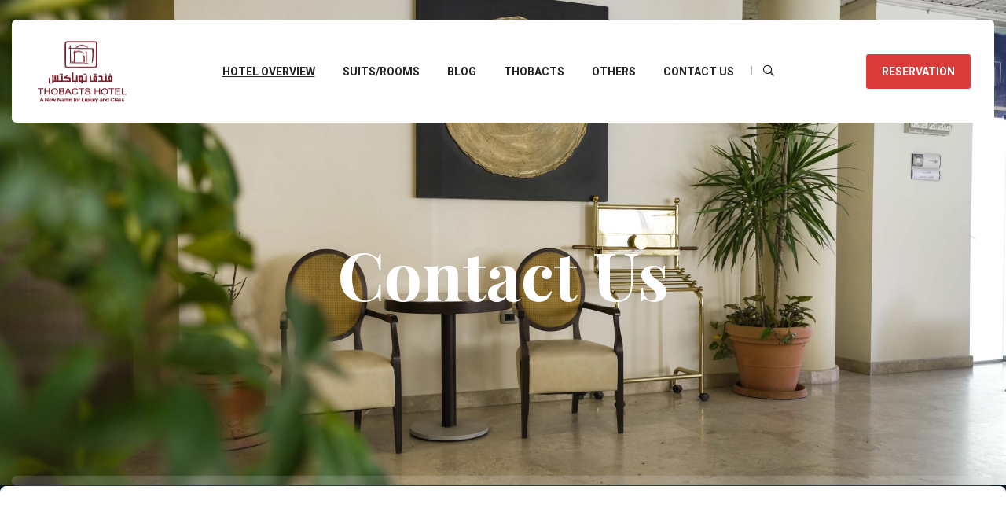

--- FILE ---
content_type: text/html; charset=UTF-8
request_url: https://hotel-thobacts.ly/contact-us/
body_size: 72779
content:
<!DOCTYPE html>
<html lang="en-US" class="no-js no-svg">
<head>
	<meta charset="UTF-8">
	
    <link rel="shortcut icon" href="https://hotel-thobacts.ly/wp-content/themes/bluebell/assets/images/favicon.png" type="image/x-icon">
    <link rel="icon" href="https://hotel-thobacts.ly/wp-content/themes/bluebell/assets/images/favicon.png" type="image/x-icon">
	
    <!-- responsive meta -->
	<meta name="viewport" content="width=device-width, initial-scale=1">
	<!-- For IE -->
    <meta http-equiv="X-UA-Compatible" content="IE=edge">
    <title>CONTACT Us &#8211; hotel-thobacts</title>
<meta name='robots' content='max-image-preview:large' />
<link rel='dns-prefetch' href='//fonts.googleapis.com' />
<link rel="alternate" type="application/rss+xml" title="hotel-thobacts &raquo; Feed" href="https://hotel-thobacts.ly/feed/" />
<link rel="alternate" type="application/rss+xml" title="hotel-thobacts &raquo; Comments Feed" href="https://hotel-thobacts.ly/comments/feed/" />
<link rel="alternate" title="oEmbed (JSON)" type="application/json+oembed" href="https://hotel-thobacts.ly/wp-json/oembed/1.0/embed?url=https%3A%2F%2Fhotel-thobacts.ly%2Fcontact-us%2F" />
<link rel="alternate" title="oEmbed (XML)" type="text/xml+oembed" href="https://hotel-thobacts.ly/wp-json/oembed/1.0/embed?url=https%3A%2F%2Fhotel-thobacts.ly%2Fcontact-us%2F&#038;format=xml" />
<style id='wp-img-auto-sizes-contain-inline-css' type='text/css'>
img:is([sizes=auto i],[sizes^="auto," i]){contain-intrinsic-size:3000px 1500px}
/*# sourceURL=wp-img-auto-sizes-contain-inline-css */
</style>
<link rel='stylesheet' id='formidable-css' href='https://hotel-thobacts.ly/wp-content/plugins/formidable/css/formidableforms.css?ver=812623' type='text/css' media='all' />
<link rel='stylesheet' id='themo-icons-css' href='https://hotel-thobacts.ly/wp-content/plugins/th-widget-pack/assets/icons/icons.css?ver=2.1.14' type='text/css' media='all' />
<link rel='stylesheet' id='thmv-global-css' href='https://hotel-thobacts.ly/wp-content/plugins/th-widget-pack/css/global.css?ver=1647985818' type='text/css' media='all' />
<style id='wp-emoji-styles-inline-css' type='text/css'>

	img.wp-smiley, img.emoji {
		display: inline !important;
		border: none !important;
		box-shadow: none !important;
		height: 1em !important;
		width: 1em !important;
		margin: 0 0.07em !important;
		vertical-align: -0.1em !important;
		background: none !important;
		padding: 0 !important;
	}
/*# sourceURL=wp-emoji-styles-inline-css */
</style>
<link rel='stylesheet' id='wp-block-library-css' href='https://hotel-thobacts.ly/wp-includes/css/dist/block-library/style.min.css?ver=6.9' type='text/css' media='all' />
<style id='wp-block-image-inline-css' type='text/css'>
.wp-block-image>a,.wp-block-image>figure>a{display:inline-block}.wp-block-image img{box-sizing:border-box;height:auto;max-width:100%;vertical-align:bottom}@media not (prefers-reduced-motion){.wp-block-image img.hide{visibility:hidden}.wp-block-image img.show{animation:show-content-image .4s}}.wp-block-image[style*=border-radius] img,.wp-block-image[style*=border-radius]>a{border-radius:inherit}.wp-block-image.has-custom-border img{box-sizing:border-box}.wp-block-image.aligncenter{text-align:center}.wp-block-image.alignfull>a,.wp-block-image.alignwide>a{width:100%}.wp-block-image.alignfull img,.wp-block-image.alignwide img{height:auto;width:100%}.wp-block-image .aligncenter,.wp-block-image .alignleft,.wp-block-image .alignright,.wp-block-image.aligncenter,.wp-block-image.alignleft,.wp-block-image.alignright{display:table}.wp-block-image .aligncenter>figcaption,.wp-block-image .alignleft>figcaption,.wp-block-image .alignright>figcaption,.wp-block-image.aligncenter>figcaption,.wp-block-image.alignleft>figcaption,.wp-block-image.alignright>figcaption{caption-side:bottom;display:table-caption}.wp-block-image .alignleft{float:left;margin:.5em 1em .5em 0}.wp-block-image .alignright{float:right;margin:.5em 0 .5em 1em}.wp-block-image .aligncenter{margin-left:auto;margin-right:auto}.wp-block-image :where(figcaption){margin-bottom:1em;margin-top:.5em}.wp-block-image.is-style-circle-mask img{border-radius:9999px}@supports ((-webkit-mask-image:none) or (mask-image:none)) or (-webkit-mask-image:none){.wp-block-image.is-style-circle-mask img{border-radius:0;-webkit-mask-image:url('data:image/svg+xml;utf8,<svg viewBox="0 0 100 100" xmlns="http://www.w3.org/2000/svg"><circle cx="50" cy="50" r="50"/></svg>');mask-image:url('data:image/svg+xml;utf8,<svg viewBox="0 0 100 100" xmlns="http://www.w3.org/2000/svg"><circle cx="50" cy="50" r="50"/></svg>');mask-mode:alpha;-webkit-mask-position:center;mask-position:center;-webkit-mask-repeat:no-repeat;mask-repeat:no-repeat;-webkit-mask-size:contain;mask-size:contain}}:root :where(.wp-block-image.is-style-rounded img,.wp-block-image .is-style-rounded img){border-radius:9999px}.wp-block-image figure{margin:0}.wp-lightbox-container{display:flex;flex-direction:column;position:relative}.wp-lightbox-container img{cursor:zoom-in}.wp-lightbox-container img:hover+button{opacity:1}.wp-lightbox-container button{align-items:center;backdrop-filter:blur(16px) saturate(180%);background-color:#5a5a5a40;border:none;border-radius:4px;cursor:zoom-in;display:flex;height:20px;justify-content:center;opacity:0;padding:0;position:absolute;right:16px;text-align:center;top:16px;width:20px;z-index:100}@media not (prefers-reduced-motion){.wp-lightbox-container button{transition:opacity .2s ease}}.wp-lightbox-container button:focus-visible{outline:3px auto #5a5a5a40;outline:3px auto -webkit-focus-ring-color;outline-offset:3px}.wp-lightbox-container button:hover{cursor:pointer;opacity:1}.wp-lightbox-container button:focus{opacity:1}.wp-lightbox-container button:focus,.wp-lightbox-container button:hover,.wp-lightbox-container button:not(:hover):not(:active):not(.has-background){background-color:#5a5a5a40;border:none}.wp-lightbox-overlay{box-sizing:border-box;cursor:zoom-out;height:100vh;left:0;overflow:hidden;position:fixed;top:0;visibility:hidden;width:100%;z-index:100000}.wp-lightbox-overlay .close-button{align-items:center;cursor:pointer;display:flex;justify-content:center;min-height:40px;min-width:40px;padding:0;position:absolute;right:calc(env(safe-area-inset-right) + 16px);top:calc(env(safe-area-inset-top) + 16px);z-index:5000000}.wp-lightbox-overlay .close-button:focus,.wp-lightbox-overlay .close-button:hover,.wp-lightbox-overlay .close-button:not(:hover):not(:active):not(.has-background){background:none;border:none}.wp-lightbox-overlay .lightbox-image-container{height:var(--wp--lightbox-container-height);left:50%;overflow:hidden;position:absolute;top:50%;transform:translate(-50%,-50%);transform-origin:top left;width:var(--wp--lightbox-container-width);z-index:9999999999}.wp-lightbox-overlay .wp-block-image{align-items:center;box-sizing:border-box;display:flex;height:100%;justify-content:center;margin:0;position:relative;transform-origin:0 0;width:100%;z-index:3000000}.wp-lightbox-overlay .wp-block-image img{height:var(--wp--lightbox-image-height);min-height:var(--wp--lightbox-image-height);min-width:var(--wp--lightbox-image-width);width:var(--wp--lightbox-image-width)}.wp-lightbox-overlay .wp-block-image figcaption{display:none}.wp-lightbox-overlay button{background:none;border:none}.wp-lightbox-overlay .scrim{background-color:#fff;height:100%;opacity:.9;position:absolute;width:100%;z-index:2000000}.wp-lightbox-overlay.active{visibility:visible}@media not (prefers-reduced-motion){.wp-lightbox-overlay.active{animation:turn-on-visibility .25s both}.wp-lightbox-overlay.active img{animation:turn-on-visibility .35s both}.wp-lightbox-overlay.show-closing-animation:not(.active){animation:turn-off-visibility .35s both}.wp-lightbox-overlay.show-closing-animation:not(.active) img{animation:turn-off-visibility .25s both}.wp-lightbox-overlay.zoom.active{animation:none;opacity:1;visibility:visible}.wp-lightbox-overlay.zoom.active .lightbox-image-container{animation:lightbox-zoom-in .4s}.wp-lightbox-overlay.zoom.active .lightbox-image-container img{animation:none}.wp-lightbox-overlay.zoom.active .scrim{animation:turn-on-visibility .4s forwards}.wp-lightbox-overlay.zoom.show-closing-animation:not(.active){animation:none}.wp-lightbox-overlay.zoom.show-closing-animation:not(.active) .lightbox-image-container{animation:lightbox-zoom-out .4s}.wp-lightbox-overlay.zoom.show-closing-animation:not(.active) .lightbox-image-container img{animation:none}.wp-lightbox-overlay.zoom.show-closing-animation:not(.active) .scrim{animation:turn-off-visibility .4s forwards}}@keyframes show-content-image{0%{visibility:hidden}99%{visibility:hidden}to{visibility:visible}}@keyframes turn-on-visibility{0%{opacity:0}to{opacity:1}}@keyframes turn-off-visibility{0%{opacity:1;visibility:visible}99%{opacity:0;visibility:visible}to{opacity:0;visibility:hidden}}@keyframes lightbox-zoom-in{0%{transform:translate(calc((-100vw + var(--wp--lightbox-scrollbar-width))/2 + var(--wp--lightbox-initial-left-position)),calc(-50vh + var(--wp--lightbox-initial-top-position))) scale(var(--wp--lightbox-scale))}to{transform:translate(-50%,-50%) scale(1)}}@keyframes lightbox-zoom-out{0%{transform:translate(-50%,-50%) scale(1);visibility:visible}99%{visibility:visible}to{transform:translate(calc((-100vw + var(--wp--lightbox-scrollbar-width))/2 + var(--wp--lightbox-initial-left-position)),calc(-50vh + var(--wp--lightbox-initial-top-position))) scale(var(--wp--lightbox-scale));visibility:hidden}}
/*# sourceURL=https://hotel-thobacts.ly/wp-includes/blocks/image/style.min.css */
</style>
<style id='wp-block-image-theme-inline-css' type='text/css'>
:root :where(.wp-block-image figcaption){color:#555;font-size:13px;text-align:center}.is-dark-theme :root :where(.wp-block-image figcaption){color:#ffffffa6}.wp-block-image{margin:0 0 1em}
/*# sourceURL=https://hotel-thobacts.ly/wp-includes/blocks/image/theme.min.css */
</style>
<style id='global-styles-inline-css' type='text/css'>
:root{--wp--preset--aspect-ratio--square: 1;--wp--preset--aspect-ratio--4-3: 4/3;--wp--preset--aspect-ratio--3-4: 3/4;--wp--preset--aspect-ratio--3-2: 3/2;--wp--preset--aspect-ratio--2-3: 2/3;--wp--preset--aspect-ratio--16-9: 16/9;--wp--preset--aspect-ratio--9-16: 9/16;--wp--preset--color--black: #000000;--wp--preset--color--cyan-bluish-gray: #abb8c3;--wp--preset--color--white: #ffffff;--wp--preset--color--pale-pink: #f78da7;--wp--preset--color--vivid-red: #cf2e2e;--wp--preset--color--luminous-vivid-orange: #ff6900;--wp--preset--color--luminous-vivid-amber: #fcb900;--wp--preset--color--light-green-cyan: #7bdcb5;--wp--preset--color--vivid-green-cyan: #00d084;--wp--preset--color--pale-cyan-blue: #8ed1fc;--wp--preset--color--vivid-cyan-blue: #0693e3;--wp--preset--color--vivid-purple: #9b51e0;--wp--preset--color--strong-yellow: #f7bd00;--wp--preset--color--strong-white: #fff;--wp--preset--color--light-black: #242424;--wp--preset--color--very-light-gray: #797979;--wp--preset--color--very-dark-black: #000000;--wp--preset--gradient--vivid-cyan-blue-to-vivid-purple: linear-gradient(135deg,rgb(6,147,227) 0%,rgb(155,81,224) 100%);--wp--preset--gradient--light-green-cyan-to-vivid-green-cyan: linear-gradient(135deg,rgb(122,220,180) 0%,rgb(0,208,130) 100%);--wp--preset--gradient--luminous-vivid-amber-to-luminous-vivid-orange: linear-gradient(135deg,rgb(252,185,0) 0%,rgb(255,105,0) 100%);--wp--preset--gradient--luminous-vivid-orange-to-vivid-red: linear-gradient(135deg,rgb(255,105,0) 0%,rgb(207,46,46) 100%);--wp--preset--gradient--very-light-gray-to-cyan-bluish-gray: linear-gradient(135deg,rgb(238,238,238) 0%,rgb(169,184,195) 100%);--wp--preset--gradient--cool-to-warm-spectrum: linear-gradient(135deg,rgb(74,234,220) 0%,rgb(151,120,209) 20%,rgb(207,42,186) 40%,rgb(238,44,130) 60%,rgb(251,105,98) 80%,rgb(254,248,76) 100%);--wp--preset--gradient--blush-light-purple: linear-gradient(135deg,rgb(255,206,236) 0%,rgb(152,150,240) 100%);--wp--preset--gradient--blush-bordeaux: linear-gradient(135deg,rgb(254,205,165) 0%,rgb(254,45,45) 50%,rgb(107,0,62) 100%);--wp--preset--gradient--luminous-dusk: linear-gradient(135deg,rgb(255,203,112) 0%,rgb(199,81,192) 50%,rgb(65,88,208) 100%);--wp--preset--gradient--pale-ocean: linear-gradient(135deg,rgb(255,245,203) 0%,rgb(182,227,212) 50%,rgb(51,167,181) 100%);--wp--preset--gradient--electric-grass: linear-gradient(135deg,rgb(202,248,128) 0%,rgb(113,206,126) 100%);--wp--preset--gradient--midnight: linear-gradient(135deg,rgb(2,3,129) 0%,rgb(40,116,252) 100%);--wp--preset--font-size--small: 10px;--wp--preset--font-size--medium: 20px;--wp--preset--font-size--large: 24px;--wp--preset--font-size--x-large: 42px;--wp--preset--font-size--normal: 15px;--wp--preset--font-size--huge: 36px;--wp--preset--spacing--20: 0.44rem;--wp--preset--spacing--30: 0.67rem;--wp--preset--spacing--40: 1rem;--wp--preset--spacing--50: 1.5rem;--wp--preset--spacing--60: 2.25rem;--wp--preset--spacing--70: 3.38rem;--wp--preset--spacing--80: 5.06rem;--wp--preset--shadow--natural: 6px 6px 9px rgba(0, 0, 0, 0.2);--wp--preset--shadow--deep: 12px 12px 50px rgba(0, 0, 0, 0.4);--wp--preset--shadow--sharp: 6px 6px 0px rgba(0, 0, 0, 0.2);--wp--preset--shadow--outlined: 6px 6px 0px -3px rgb(255, 255, 255), 6px 6px rgb(0, 0, 0);--wp--preset--shadow--crisp: 6px 6px 0px rgb(0, 0, 0);}:where(.is-layout-flex){gap: 0.5em;}:where(.is-layout-grid){gap: 0.5em;}body .is-layout-flex{display: flex;}.is-layout-flex{flex-wrap: wrap;align-items: center;}.is-layout-flex > :is(*, div){margin: 0;}body .is-layout-grid{display: grid;}.is-layout-grid > :is(*, div){margin: 0;}:where(.wp-block-columns.is-layout-flex){gap: 2em;}:where(.wp-block-columns.is-layout-grid){gap: 2em;}:where(.wp-block-post-template.is-layout-flex){gap: 1.25em;}:where(.wp-block-post-template.is-layout-grid){gap: 1.25em;}.has-black-color{color: var(--wp--preset--color--black) !important;}.has-cyan-bluish-gray-color{color: var(--wp--preset--color--cyan-bluish-gray) !important;}.has-white-color{color: var(--wp--preset--color--white) !important;}.has-pale-pink-color{color: var(--wp--preset--color--pale-pink) !important;}.has-vivid-red-color{color: var(--wp--preset--color--vivid-red) !important;}.has-luminous-vivid-orange-color{color: var(--wp--preset--color--luminous-vivid-orange) !important;}.has-luminous-vivid-amber-color{color: var(--wp--preset--color--luminous-vivid-amber) !important;}.has-light-green-cyan-color{color: var(--wp--preset--color--light-green-cyan) !important;}.has-vivid-green-cyan-color{color: var(--wp--preset--color--vivid-green-cyan) !important;}.has-pale-cyan-blue-color{color: var(--wp--preset--color--pale-cyan-blue) !important;}.has-vivid-cyan-blue-color{color: var(--wp--preset--color--vivid-cyan-blue) !important;}.has-vivid-purple-color{color: var(--wp--preset--color--vivid-purple) !important;}.has-black-background-color{background-color: var(--wp--preset--color--black) !important;}.has-cyan-bluish-gray-background-color{background-color: var(--wp--preset--color--cyan-bluish-gray) !important;}.has-white-background-color{background-color: var(--wp--preset--color--white) !important;}.has-pale-pink-background-color{background-color: var(--wp--preset--color--pale-pink) !important;}.has-vivid-red-background-color{background-color: var(--wp--preset--color--vivid-red) !important;}.has-luminous-vivid-orange-background-color{background-color: var(--wp--preset--color--luminous-vivid-orange) !important;}.has-luminous-vivid-amber-background-color{background-color: var(--wp--preset--color--luminous-vivid-amber) !important;}.has-light-green-cyan-background-color{background-color: var(--wp--preset--color--light-green-cyan) !important;}.has-vivid-green-cyan-background-color{background-color: var(--wp--preset--color--vivid-green-cyan) !important;}.has-pale-cyan-blue-background-color{background-color: var(--wp--preset--color--pale-cyan-blue) !important;}.has-vivid-cyan-blue-background-color{background-color: var(--wp--preset--color--vivid-cyan-blue) !important;}.has-vivid-purple-background-color{background-color: var(--wp--preset--color--vivid-purple) !important;}.has-black-border-color{border-color: var(--wp--preset--color--black) !important;}.has-cyan-bluish-gray-border-color{border-color: var(--wp--preset--color--cyan-bluish-gray) !important;}.has-white-border-color{border-color: var(--wp--preset--color--white) !important;}.has-pale-pink-border-color{border-color: var(--wp--preset--color--pale-pink) !important;}.has-vivid-red-border-color{border-color: var(--wp--preset--color--vivid-red) !important;}.has-luminous-vivid-orange-border-color{border-color: var(--wp--preset--color--luminous-vivid-orange) !important;}.has-luminous-vivid-amber-border-color{border-color: var(--wp--preset--color--luminous-vivid-amber) !important;}.has-light-green-cyan-border-color{border-color: var(--wp--preset--color--light-green-cyan) !important;}.has-vivid-green-cyan-border-color{border-color: var(--wp--preset--color--vivid-green-cyan) !important;}.has-pale-cyan-blue-border-color{border-color: var(--wp--preset--color--pale-cyan-blue) !important;}.has-vivid-cyan-blue-border-color{border-color: var(--wp--preset--color--vivid-cyan-blue) !important;}.has-vivid-purple-border-color{border-color: var(--wp--preset--color--vivid-purple) !important;}.has-vivid-cyan-blue-to-vivid-purple-gradient-background{background: var(--wp--preset--gradient--vivid-cyan-blue-to-vivid-purple) !important;}.has-light-green-cyan-to-vivid-green-cyan-gradient-background{background: var(--wp--preset--gradient--light-green-cyan-to-vivid-green-cyan) !important;}.has-luminous-vivid-amber-to-luminous-vivid-orange-gradient-background{background: var(--wp--preset--gradient--luminous-vivid-amber-to-luminous-vivid-orange) !important;}.has-luminous-vivid-orange-to-vivid-red-gradient-background{background: var(--wp--preset--gradient--luminous-vivid-orange-to-vivid-red) !important;}.has-very-light-gray-to-cyan-bluish-gray-gradient-background{background: var(--wp--preset--gradient--very-light-gray-to-cyan-bluish-gray) !important;}.has-cool-to-warm-spectrum-gradient-background{background: var(--wp--preset--gradient--cool-to-warm-spectrum) !important;}.has-blush-light-purple-gradient-background{background: var(--wp--preset--gradient--blush-light-purple) !important;}.has-blush-bordeaux-gradient-background{background: var(--wp--preset--gradient--blush-bordeaux) !important;}.has-luminous-dusk-gradient-background{background: var(--wp--preset--gradient--luminous-dusk) !important;}.has-pale-ocean-gradient-background{background: var(--wp--preset--gradient--pale-ocean) !important;}.has-electric-grass-gradient-background{background: var(--wp--preset--gradient--electric-grass) !important;}.has-midnight-gradient-background{background: var(--wp--preset--gradient--midnight) !important;}.has-small-font-size{font-size: var(--wp--preset--font-size--small) !important;}.has-medium-font-size{font-size: var(--wp--preset--font-size--medium) !important;}.has-large-font-size{font-size: var(--wp--preset--font-size--large) !important;}.has-x-large-font-size{font-size: var(--wp--preset--font-size--x-large) !important;}
/*# sourceURL=global-styles-inline-css */
</style>

<style id='classic-theme-styles-inline-css' type='text/css'>
/*! This file is auto-generated */
.wp-block-button__link{color:#fff;background-color:#32373c;border-radius:9999px;box-shadow:none;text-decoration:none;padding:calc(.667em + 2px) calc(1.333em + 2px);font-size:1.125em}.wp-block-file__button{background:#32373c;color:#fff;text-decoration:none}
/*# sourceURL=/wp-includes/css/classic-themes.min.css */
</style>
<link rel='stylesheet' id='contact-form-7-css' href='https://hotel-thobacts.ly/wp-content/plugins/contact-form-7/includes/css/styles.css?ver=5.8' type='text/css' media='all' />
<link rel='stylesheet' id='mphb-kbwood-datepick-css-css' href='https://hotel-thobacts.ly/wp-content/plugins/motopress-hotel-booking/vendors/kbwood/datepick/jquery.datepick.css?ver=4.1.1' type='text/css' media='all' />
<link rel='stylesheet' id='mphb-css' href='https://hotel-thobacts.ly/wp-content/plugins/motopress-hotel-booking/assets/css/mphb.min.css?ver=4.1.1' type='text/css' media='all' />
<link rel='stylesheet' id='thhf-style-css' href='https://hotel-thobacts.ly/wp-content/plugins/th-widget-pack/header-footer/assets/css/header-footer-elementor.css?ver=2.1.14' type='text/css' media='all' />
<link rel='stylesheet' id='elementor-icons-css' href='https://hotel-thobacts.ly/wp-content/plugins/elementor/assets/lib/eicons/css/elementor-icons.min.css?ver=5.21.0' type='text/css' media='all' />
<link rel='stylesheet' id='elementor-frontend-css' href='https://hotel-thobacts.ly/wp-content/plugins/elementor/assets/css/frontend-lite.min.css?ver=3.15.2' type='text/css' media='all' />
<link rel='stylesheet' id='swiper-css' href='https://hotel-thobacts.ly/wp-content/plugins/elementor/assets/lib/swiper/css/swiper.min.css?ver=5.3.6' type='text/css' media='all' />
<link rel='stylesheet' id='elementor-post-2-css' href='https://hotel-thobacts.ly/wp-content/uploads/elementor/css/post-2.css?ver=1691821084' type='text/css' media='all' />
<link rel='stylesheet' id='elementor-post-1062-css' href='https://hotel-thobacts.ly/wp-content/uploads/elementor/css/post-1062.css?ver=1691837451' type='text/css' media='all' />
<link rel='stylesheet' id='thhf-widgets-style-css' href='https://hotel-thobacts.ly/wp-content/plugins/th-widget-pack/header-footer/inc/widgets-css/frontend.css?ver=2.1.14' type='text/css' media='all' />
<link rel='stylesheet' id='bluebell-minified-style-css' href='https://hotel-thobacts.ly/wp-content/themes/bluebell/style.css?ver=6.9' type='text/css' media='all' />
<link rel='stylesheet' id='bootstrap-css' href='https://hotel-thobacts.ly/wp-content/themes/bluebell/assets/css/bootstrap.css?ver=6.9' type='text/css' media='all' />
<link rel='stylesheet' id='bluebell-fontawesome-css' href='https://hotel-thobacts.ly/wp-content/themes/bluebell/assets/css/fontawesome-all.css?ver=6.9' type='text/css' media='all' />
<link rel='stylesheet' id='animate-css' href='https://hotel-thobacts.ly/wp-content/themes/bluebell/assets/css/animate.css?ver=6.9' type='text/css' media='all' />
<link rel='stylesheet' id='custom-animate-css' href='https://hotel-thobacts.ly/wp-content/themes/bluebell/assets/css/custom-animate.css?ver=6.9' type='text/css' media='all' />
<link rel='stylesheet' id='jquery-ui-css' href='https://hotel-thobacts.ly/wp-content/themes/bluebell/assets/css/jquery-ui.css?ver=6.9' type='text/css' media='all' />
<link rel='stylesheet' id='nice-select-css' href='https://hotel-thobacts.ly/wp-content/themes/bluebell/assets/css/nice-select.css?ver=6.9' type='text/css' media='all' />
<link rel='stylesheet' id='flaticon-css' href='https://hotel-thobacts.ly/wp-content/themes/bluebell/assets/css/flaticon.css?ver=6.9' type='text/css' media='all' />
<link rel='stylesheet' id='owl-css' href='https://hotel-thobacts.ly/wp-content/themes/bluebell/assets/css/owl.css?ver=6.9' type='text/css' media='all' />
<link rel='stylesheet' id='jquery-fancybox-css' href='https://hotel-thobacts.ly/wp-content/themes/bluebell/assets/css/jquery.fancybox.min.css?ver=6.9' type='text/css' media='all' />
<link rel='stylesheet' id='scrollbar-css' href='https://hotel-thobacts.ly/wp-content/themes/bluebell/assets/css/scrollbar.css?ver=6.9' type='text/css' media='all' />
<link rel='stylesheet' id='bluebell-swiper-css' href='https://hotel-thobacts.ly/wp-content/themes/bluebell/assets/css/swiper.min.css?ver=6.9' type='text/css' media='all' />
<link rel='stylesheet' id='rtl-css' href='https://hotel-thobacts.ly/wp-content/themes/bluebell/assets/css/rtl.css?ver=6.9' type='text/css' media='all' />
<link rel='stylesheet' id='elpath-css' href='https://hotel-thobacts.ly/wp-content/themes/bluebell/assets/css/elpath.css?ver=6.9' type='text/css' media='all' />
<link rel='stylesheet' id='bluebell-main-css' href='https://hotel-thobacts.ly/wp-content/themes/bluebell-child/style.css?ver=6.9' type='text/css' media='all' />
<link rel='stylesheet' id='bluebell-main-style-css' href='https://hotel-thobacts.ly/wp-content/themes/bluebell/assets/css/style.css?ver=6.9' type='text/css' media='all' />
<link rel='stylesheet' id='bluebell-custom-css' href='https://hotel-thobacts.ly/wp-content/themes/bluebell/assets/css/custom.css?ver=6.9' type='text/css' media='all' />
<link rel='stylesheet' id='bluebell-responsive-css' href='https://hotel-thobacts.ly/wp-content/themes/bluebell/assets/css/responsive.css?ver=6.9' type='text/css' media='all' />
<link rel='stylesheet' id='bluebell-color-css' href='https://hotel-thobacts.ly/wp-content/themes/bluebell/assets/css/color.css?ver=6.9' type='text/css' media='all' />
<link rel='stylesheet' id='bluebell-theme-fonts-css' href='https://fonts.googleapis.com/css?family=Playfair+Display%3Awght%40400%2C700%2C800%26display%3Dswap%7CRoboto%3Awght%40400%2C700%26display%3Dswap%7CPoppins%3Awght%40400%2C500%2C600%2C700%26display%3Dswap&#038;subset=latin%2Clatin-ext' type='text/css' media='all' />
<link rel='stylesheet' id='font-awesome-css' href='https://hotel-thobacts.ly/wp-content/plugins/elementor/assets/lib/font-awesome/css/font-awesome.min.css?ver=4.7.0' type='text/css' media='all' />
<link rel='stylesheet' id='google-fonts-1-css' href='https://fonts.googleapis.com/css?family=Roboto%3A100%2C100italic%2C200%2C200italic%2C300%2C300italic%2C400%2C400italic%2C500%2C500italic%2C600%2C600italic%2C700%2C700italic%2C800%2C800italic%2C900%2C900italic%7CRoboto+Slab%3A100%2C100italic%2C200%2C200italic%2C300%2C300italic%2C400%2C400italic%2C500%2C500italic%2C600%2C600italic%2C700%2C700italic%2C800%2C800italic%2C900%2C900italic&#038;display=auto&#038;ver=6.9' type='text/css' media='all' />
<link rel="preconnect" href="https://fonts.gstatic.com/" crossorigin><script type="text/javascript" id="jquery-core-js-extra">
/* <![CDATA[ */
var bluebell_data = {"ajaxurl":"https://hotel-thobacts.ly/wp-admin/admin-ajax.php","nonce":"d1b9dde5f5"};
//# sourceURL=jquery-core-js-extra
/* ]]> */
</script>
<script type="text/javascript" src="https://hotel-thobacts.ly/wp-includes/js/jquery/jquery.min.js?ver=3.7.1" id="jquery-core-js"></script>
<script type="text/javascript" src="https://hotel-thobacts.ly/wp-includes/js/jquery/jquery-migrate.min.js?ver=3.4.1" id="jquery-migrate-js"></script>
<link rel="https://api.w.org/" href="https://hotel-thobacts.ly/wp-json/" /><link rel="alternate" title="JSON" type="application/json" href="https://hotel-thobacts.ly/wp-json/wp/v2/pages/1062" /><link rel="EditURI" type="application/rsd+xml" title="RSD" href="https://hotel-thobacts.ly/xmlrpc.php?rsd" />
<meta name="generator" content="WordPress 6.9" />
<link rel="canonical" href="https://hotel-thobacts.ly/contact-us/" />
<link rel='shortlink' href='https://hotel-thobacts.ly/?p=1062' />
<meta name="generator" content="Elementor 3.15.2; features: e_dom_optimization, e_optimized_assets_loading, e_optimized_css_loading, additional_custom_breakpoints; settings: css_print_method-external, google_font-enabled, font_display-auto">
<link rel="icon" href="https://hotel-thobacts.ly/wp-content/uploads/2022/03/c34303b3-b65d-4923-89aa-a92ced52acba-60x59.jpg" sizes="32x32" />
<link rel="icon" href="https://hotel-thobacts.ly/wp-content/uploads/2022/03/c34303b3-b65d-4923-89aa-a92ced52acba.jpg" sizes="192x192" />
<link rel="apple-touch-icon" href="https://hotel-thobacts.ly/wp-content/uploads/2022/03/c34303b3-b65d-4923-89aa-a92ced52acba-182x183.jpg" />
<meta name="msapplication-TileImage" content="https://hotel-thobacts.ly/wp-content/uploads/2022/03/c34303b3-b65d-4923-89aa-a92ced52acba.jpg" />
		<style type="text/css" id="wp-custom-css">
			/*unos ajustes para la vista en arabe*/
.main-menu .navigation>li>a {
	letter-spacing: 0px !important;
}

.main-header .header-upper .link-btn a {
	letter-spacing: 0px;
}

* {
	letter-spacing: 0px !important;
}

section.room-details-section ul li i {
	margin-left: 30px;
}

.accordion-box.style-three .block .acc-btn.active .icon-outer .icon-minus {
	left: 0px;
}

#trp-floater-ls .trp-with-flags .trp-flag-image {
	margin-left: 5px;
}

.sub-title {
	padding-right: 53px !important;
}

/*unos ajustes para la vista en arabe termina aqui*/

/*para deshabilitar el efecto al button que esta en el banner*/

	.banner-section .video-box {
    position: relative;
    display: flex;
    flex-wrap: wrap;
    align-items: center;
    -webkit-transform: unset;
    -ms-transform: unset;
    transform: unset
     -webkit-transition: unset;
    -o-transition: unset;
     transition: unset; 
    -webkit-transition-delay:unset;
    -o-transition-delay: unset;
     transition-delay: unset;
    -webkit-transform-origin: unset; 
    -ms-transform-origin: unset;
     transform-origin: unset
}

.elementor-widget:not(:last-child) {
	margin-bottom: 0 !important;
}
		</style>
		<style id="kirki-inline-styles"></style></head>


<body class="wp-singular page-template page-template-tpl-default-elementor page-template-tpl-default-elementor-php page page-id-1062 wp-custom-logo wp-theme-bluebell wp-child-theme-bluebell-child ehf-template-bluebell ehf-stylesheet-bluebell-child menu-layer elementor-default elementor-kit-2 elementor-page elementor-page-1062"> 


<div class="page-wrapper dark_bg">
    
	
		<div class="pageloader" style="z-index: 999999;">
	      <div class="loader">
	        	<div class="loader-inner semi-circle-spin">
		<div></div>
	</div>
	      </div>	
	</div><!-- Pageloader -->
	
	<!-- Main Header -->
    <header class="main-header header-style-one">

        <!-- Header Upper -->
        <div class="header-upper">
            <div class="auto-container">
                <div class="inner-container">
                    <!--Logo-->
                    <div class="logo-box">
                        <div class="logo">
                        <a href="https://hotel-thobacts.ly/" title="hotel-thobacts"><img src="https://hotel-thobacts.ly/wp-content/uploads/2022/05/thobacts.png" alt="logo" style=" width:120px; height:85px;" /></a>                        </div>
                    </div>
                    <!--Nav Box-->
                    <div class="nav-outer">
                        <!--Mobile Navigation Toggler-->
                        <div class="mobile-nav-toggler"><img src="https://hotel-thobacts.ly/wp-content/themes/bluebell/assets/images/icons/icon-bar.png" alt="Awesome Image"></div>

                        <!-- Main Menu -->
                        <nav class="main-menu navbar-expand-md navbar-light">
                            <div class="collapse navbar-collapse show clearfix" id="navbarSupportedContent">
                                <ul class="navigation">
                                 <li id="menu-item-24" class="menu-item menu-item-type-post_type menu-item-object-page menu-item-home menu-item-24"><a title="Hotel overview" href="https://hotel-thobacts.ly/" class="hvr-underline-from-left1" data-scroll data-options="easing: easeOutQuart">Hotel overview</a></li>
<li id="menu-item-1468" class="menu-item menu-item-type-post_type menu-item-object-page menu-item-1468"><a title="Suits/Rooms" href="https://hotel-thobacts.ly/room-list-style/" class="hvr-underline-from-left1" data-scroll data-options="easing: easeOutQuart">Suits/Rooms</a></li>
<li id="menu-item-1166" class="menu-item menu-item-type-post_type menu-item-object-page menu-item-1166"><a title="Blog" href="https://hotel-thobacts.ly/blog-with-2-column/" class="hvr-underline-from-left1" data-scroll data-options="easing: easeOutQuart">Blog</a></li>
<li id="menu-item-808" class="menu-item menu-item-type-custom menu-item-object-custom menu-item-has-children menu-item-808 dropdown"><a title="Thobacts" href="#" data-toggle="dropdown1" class="hvr-underline-from-left1" aria-expanded="false" data-scroll data-options="easing: easeOutQuart">Thobacts</a>
<ul role="menu" class="submenu">
	<li id="menu-item-946" class="menu-item menu-item-type-post_type menu-item-object-page menu-item-946"><a title="EXPERIENCE" href="https://hotel-thobacts.ly/services-6/">EXPERIENCE</a></li>
	<li id="menu-item-945" class="menu-item menu-item-type-post_type menu-item-object-page menu-item-945"><a title="Eat&#038;Drink" href="https://hotel-thobacts.ly/our-restaurant/">Eat&#038;Drink</a></li>
	<li id="menu-item-2677" class="menu-item menu-item-type-post_type menu-item-object-page menu-item-2677"><a title="Meeting Room" href="https://hotel-thobacts.ly/meeting-room/">Meeting Room</a></li>
	<li id="menu-item-820" class="menu-item menu-item-type-post_type menu-item-object-page menu-item-820"><a title="About Us" href="https://hotel-thobacts.ly/?page_id=809">About Us</a></li>
</ul>
</li>
<li id="menu-item-928" class="menu-item menu-item-type-custom menu-item-object-custom menu-item-has-children menu-item-928 dropdown"><a title="Others" href="#" data-toggle="dropdown1" class="hvr-underline-from-left1" aria-expanded="false" data-scroll data-options="easing: easeOutQuart">Others</a>
<ul role="menu" class="submenu">
	<li id="menu-item-819" class="menu-item menu-item-type-post_type menu-item-object-page menu-item-819"><a title="Our History" href="https://hotel-thobacts.ly/our-history/">Our History</a></li>
	<li id="menu-item-817" class="menu-item menu-item-type-post_type menu-item-object-page menu-item-817"><a title="Testimonials" href="https://hotel-thobacts.ly/testimonials/">Testimonials</a></li>
	<li id="menu-item-818" class="menu-item menu-item-type-post_type menu-item-object-page menu-item-818"><a title="Terms &#038; Conditions" href="https://hotel-thobacts.ly/terms-conditions/">Terms &#038; Conditions</a></li>
</ul>
</li>
<li id="menu-item-1064" class="menu-item menu-item-type-post_type menu-item-object-page current-menu-item page_item page-item-1062 current_page_item menu-item-1064 active"><a title="CONTACT Us" href="https://hotel-thobacts.ly/contact-us/" class="hvr-underline-from-left1" data-scroll data-options="easing: easeOutQuart">CONTACT Us</a></li>
                            </ul>
                            </div>
                        </nav>
                                                <div class="search-toggler d-none d-xl-block"><i class="far fa-search"></i></div>
                                            </div>
                    <div class="right-column">
                        <div class="navbar-right">
                     	                                <div class="link-btn"><a href="https://hotel-thobacts.ly/?page_id=1062" class="theme-btn btn-style-one">reservation</a></div>
                     	                            </div>
                    </div>                     
                </div>
            </div>
        </div>
        <!--End Header Upper-->

        <!-- Sticky Header  -->
        <div class="sticky-header">
            <div class="header-upper">
                <div class="auto-container">
                    <div class="inner-container">
                        <!--Logo-->
                        <div class="logo-box">
                            <div class="logo">
							<a href="https://hotel-thobacts.ly/" title="hotel-thobacts"><img src="https://hotel-thobacts.ly/wp-content/uploads/2022/05/thobacts.png" alt="logo" style=" width:120px; height:85px;" /></a>                            </div>
                        </div>
                        <!--Nav Box-->
                        <div class="nav-outer">
                            <!--Mobile Navigation Toggler-->
                            <div class="mobile-nav-toggler"><img src="https://hotel-thobacts.ly/wp-content/themes/bluebell/assets/images/icons/icon-bar.png" alt="Awesome Image"></div>
    
                            <!-- Main Menu -->
                            <nav class="main-menu navbar-expand-md navbar-light">
                            </nav>
                            
							                            <div class="search-toggler d-none d-xl-block"><i class="far fa-search"></i></div>
                              						</div>
                        <div class="right-column">
                            <div class="navbar-right">
                                                              <div class="link-btn"><a href="https://hotel-thobacts.ly/?page_id=1062" class="theme-btn btn-style-one">reservation</a></div>
                          	                               </div>
                        </div>                     
                    </div>
                </div>
            </div>
        </div><!-- End Sticky Menu -->

        <!-- Mobile Menu  -->
        <div class="mobile-menu">
            <div class="menu-backdrop"></div>
            <div class="close-btn"><i class="icon far fa-times"></i></div>
            
            <nav class="menu-box">
                <div class="nav-logo">
                <a href="https://hotel-thobacts.ly/" title="hotel-thobacts"><img src="https://hotel-thobacts.ly/wp-content/uploads/2022/05/thobacts.png" alt="logo" style=" width:120px; height:85px;" /></a>                </div>
                <div class="menu-outer"><!--Here Menu Will Come Automatically Via Javascript / Same Menu as in Header--></div>
				<!--Social Links-->
				
                                 <div class="social-links">
					<ul class="clearfix">
												<li><a href="https://www.facebook.com/" style="background-color:rgba(0, 0, 0, 0); color: rgb(255, 255, 255)" target="_blank"><span class="fab fa-facebook"></span></a></li>
												<li><a href="https://www.instagram.com/" style="background-color:rgba(0, 0, 0, 0); color: rgb(255, 255, 255)" target="_blank"><span class="fab fa-instagram"></span></a></li>
												<li><a href="https://www.skype.com/en/" style="background-color:rgba(0, 0, 0, 0); color: rgb(255, 255, 255)" target="_blank"><span class="fab fa-skype"></span></a></li>
											</ul>
                </div>
                            </nav>
        </div><!-- End Mobile Menu -->

        <div class="nav-overlay">
            <div class="cursor"></div>
            <div class="cursor-follower"></div>
        </div>
    </header>
    <!-- End Main Header -->

    <!--Search Popup-->
         <div id="search-popup" class="search-popup">
        <div class="close-search theme-btn"><i class="far fa-times"></i></div>
        <div class="popup-inner">
            <div class="overlay-layer"></div>
            <div class="search-form">
            	
<form method="post" action="https://hotel-thobacts.ly/">
    <div class="form-group">
        <fieldset>
            <input type="search" class="form-control" name="s" value="" placeholder="Search Here" required >
            <input type="submit" value="Search Now!" class="theme-btn">
        </fieldset>
    </div>
</form>
            </div>
        </div>
    </div>
    

		
 <!-- Page Title -->
    <section class="page-title" style="background-image: url(https://hotel-thobacts.ly/wp-content/uploads/2022/04/DSC05701-2-scaled.jpg);">
        <div class="auto-container">
            <div class="text-center">
                <h1>Contact Us</h1>
            </div>
        </div>
    </section>
   

			<div data-elementor-type="wp-page" data-elementor-id="1062" class="elementor elementor-1062">
									<section class="elementor-section elementor-top-section elementor-element elementor-element-d7dcc9d elementor-section-full_width elementor-section-height-default elementor-section-height-default" data-id="d7dcc9d" data-element_type="section">
						<div class="elementor-container elementor-column-gap-default">
					<div class="elementor-column elementor-col-100 elementor-top-column elementor-element elementor-element-88cd717" data-id="88cd717" data-element_type="column">
			<div class="elementor-widget-wrap">
									</div>
		</div>
							</div>
		</section>
				<section class="elementor-section elementor-top-section elementor-element elementor-element-8e80e5c elementor-section-full_width elementor-section-height-default elementor-section-height-default" data-id="8e80e5c" data-element_type="section">
						<div class="elementor-container elementor-column-gap-default">
					<div class="elementor-column elementor-col-100 elementor-top-column elementor-element elementor-element-47e1e54" data-id="47e1e54" data-element_type="column">
			<div class="elementor-widget-wrap elementor-element-populated">
								<div class="elementor-element elementor-element-44f7d43 elementor-widget elementor-widget-bluebell_contact_us" data-id="44f7d43" data-element_type="widget" data-widget_type="bluebell_contact_us.default">
				<div class="elementor-widget-container">
			        
        
 	<!-- Contact Form section -->
    <section class="contact-form-section light-bg mx-60 border-shape-top border-shape-bottom">
        <div class="auto-container">        
            <div class="sec-title">
                <div class="sub-title">get in touch</div>                <h2>Drop a message for any querry</h2>                <div class="text">You can email the reception directly from here and we will be sure to email you back as soon as possible. </div>            </div>
            <div class="row">
                                <div class="col-lg-8">
                    <!--Contact Form-->
                  	<div class="contact-form style-two">
                       
<div class="wpcf7 no-js" id="wpcf7-f1065-p1062-o1" lang="en-US" dir="ltr">
<div class="screen-reader-response"><p role="status" aria-live="polite" aria-atomic="true"></p> <ul></ul></div>
<form action="/contact-us/#wpcf7-f1065-p1062-o1" method="post" class="wpcf7-form init" aria-label="Contact form" novalidate="novalidate" data-status="init">
<div style="display: none;">
<input type="hidden" name="_wpcf7" value="1065" />
<input type="hidden" name="_wpcf7_version" value="5.8" />
<input type="hidden" name="_wpcf7_locale" value="en_US" />
<input type="hidden" name="_wpcf7_unit_tag" value="wpcf7-f1065-p1062-o1" />
<input type="hidden" name="_wpcf7_container_post" value="1062" />
<input type="hidden" name="_wpcf7_posted_data_hash" value="" />
</div>
<div class="row">
	<div class="form-group col-md-6">
		<p><span class="wpcf7-form-control-wrap" data-name="text-774"><input size="40" class="wpcf7-form-control wpcf7-text wpcf7-validates-as-required" aria-required="true" aria-invalid="false" placeholder="Your Name" value="" type="text" name="text-774" /></span>
		</p>
	</div>
	<div class="form-group col-md-6">
		<p><span class="wpcf7-form-control-wrap" data-name="email-161"><input size="40" class="wpcf7-form-control wpcf7-email wpcf7-validates-as-required wpcf7-text wpcf7-validates-as-email" aria-required="true" aria-invalid="false" value="Your Email" type="email" name="email-161" /></span>
		</p>
	</div>
	<div class="form-group col-md-6">
		<p><span class="wpcf7-form-control-wrap" data-name="text-775"><input size="40" class="wpcf7-form-control wpcf7-text" aria-invalid="false" placeholder="Phone Number" value="" type="text" name="text-775" /></span>
		</p>
	</div>
	<div class="form-group col-md-6">
		<p><span class="wpcf7-form-control-wrap" data-name="text-776"><input size="40" class="wpcf7-form-control wpcf7-text" aria-invalid="false" placeholder="Subject" value="" type="text" name="text-776" /></span>
		</p>
	</div>
	<div class="form-group col-md-12">
		<p><span class="wpcf7-form-control-wrap" data-name="textarea-340"><textarea cols="40" rows="10" class="wpcf7-form-control wpcf7-textarea wpcf7-validates-as-required" aria-required="true" aria-invalid="false" name="textarea-340">Write a massage</textarea></span>
		</p>
	</div>
	<div class="form-group col-md-12">
		<p><input id="form_botcheck" name="form_botcheck" class="form-control" type="hidden" value="" /><br />
<button class="theme-btn btn-style-one" type="submit" data-loading-text="Please wait..."><span>Send a Message</span></button>
		</p>
	</div>
</div><div class="wpcf7-response-output" aria-hidden="true"></div>
</form>
</div>
                    </div>
                </div>
                                
                                <div class="col-lg-4 icon_box">
                    <div class="inner-box">
                                                <h4>Thobacts Hotel</h4>
                        <div class="border-shap"></div>
                                                
                        <div class="text-two">424 Omar Almukhtar Rd, Tripoli</div>                        <div class="text-three"><a href="http://info@thobacts.ly">info@thobacts.ly</a></div>                    </div>
                    <div class="icon-box">
                        <h4>Reception Phone No.</h4>                        <div class="icon"><h5><i class="fas fa-phone"></i><a href="tel:+218 91 4886398">+218 91 4886398</a></h5></div>                        <div class="text-four">Check in: 11.00 AM <br>Check out: before 12.00 PM</div>                    </div>
                </div>
                            </div>
        </div>
    </section>        
        
				</div>
				</div>
				<div class="elementor-element elementor-element-8be2668 elementor-widget elementor-widget-bluebell_map_v3" data-id="8be2668" data-element_type="widget" data-widget_type="bluebell_map_v3.default">
				<div class="elementor-widget-container">
			            
    <!-- Map Section -->
    <section class="map-section-two mx-60">
        <div class="auto-container">
            <div class="contact-map">
                <iframe src="https://www.google.com/maps/embed?pb=!1m18!1m12!1m3!1d6700.911911662252!2d13.1690995651123!3d32.88611110000001!2m3!1f0!2f0!3f0!3m2!1i1024!2i768!4f13.1!3m3!1m2!1s0x13a8ed30489013f5%3A0x3353954cde3a57ac!2sTopacts%20Hotel!5e0!3m2!1sar!2sly!4v1648050523972!5m2!1sar!2sly" width="600" height="450" style="border:0;" allowfullscreen="" loading="lazy"></iframe>            </div>
        </div>
    </section>
        
			</div>
				</div>
					</div>
		</div>
							</div>
		</section>
							</div>
		
	<div class="clearfix"></div>

		<div class="pageloader" style="z-index: 999999;">
	      <div class="loader">
	        	<div class="loader-inner semi-circle-spin">
		<div></div>
	</div>
	      </div>	
	</div><!-- Pageloader -->
	    
  	<!--footer section  -->
    <footer class="main-footer">
        <div class="auto-container">
            <!-- footer gallery -->
                        <div class="footer-gallery">
                <div class="row">
                    
					                    <div class="col-lg-2 col-md-3 col-sm-4 col-xs-6">
                        <div class="image gallery-overlay">
                            <div class="inner-box">
                                <img src="https://hotel-thobacts.ly/wp-content/uploads/2022/05/f205330f-43df-430e-a29f-16bdaf2f14e5.png" alt="Awesome Image">
                                <div class="overlay-box">
                                    <div class="overlay-inner">
                                        <div class="content">
                                            <a href="https://hotel-thobacts.ly/wp-content/uploads/2022/05/f205330f-43df-430e-a29f-16bdaf2f14e5.png" class="lightbox-image link" data-fancybox="gallery"><span class="icon fas fa-eye"></span></a>
                                        </div>
                                    </div>
                                </div>
                            </div>
                        </div>
                    </div>
                                        <div class="col-lg-2 col-md-3 col-sm-4 col-xs-6">
                        <div class="image gallery-overlay">
                            <div class="inner-box">
                                <img src="https://hotel-thobacts.ly/wp-content/uploads/2022/05/0678bd1a-6598-48c1-801a-a00b3b27078b.png" alt="Awesome Image">
                                <div class="overlay-box">
                                    <div class="overlay-inner">
                                        <div class="content">
                                            <a href="https://hotel-thobacts.ly/wp-content/uploads/2022/05/0678bd1a-6598-48c1-801a-a00b3b27078b.png" class="lightbox-image link" data-fancybox="gallery"><span class="icon fas fa-eye"></span></a>
                                        </div>
                                    </div>
                                </div>
                            </div>
                        </div>
                    </div>
                                        <div class="col-lg-2 col-md-3 col-sm-4 col-xs-6">
                        <div class="image gallery-overlay">
                            <div class="inner-box">
                                <img src="https://hotel-thobacts.ly/wp-content/uploads/2022/05/1c0c41f2-dc3c-4210-8238-00f13dfd9b72.png" alt="Awesome Image">
                                <div class="overlay-box">
                                    <div class="overlay-inner">
                                        <div class="content">
                                            <a href="https://hotel-thobacts.ly/wp-content/uploads/2022/05/1c0c41f2-dc3c-4210-8238-00f13dfd9b72.png" class="lightbox-image link" data-fancybox="gallery"><span class="icon fas fa-eye"></span></a>
                                        </div>
                                    </div>
                                </div>
                            </div>
                        </div>
                    </div>
                                        <div class="col-lg-2 col-md-3 col-sm-4 col-xs-6">
                        <div class="image gallery-overlay">
                            <div class="inner-box">
                                <img src="https://hotel-thobacts.ly/wp-content/uploads/2022/05/ef45207a-4607-4c77-a584-3d8416f16d10.png" alt="Awesome Image">
                                <div class="overlay-box">
                                    <div class="overlay-inner">
                                        <div class="content">
                                            <a href="https://hotel-thobacts.ly/wp-content/uploads/2022/05/ef45207a-4607-4c77-a584-3d8416f16d10.png" class="lightbox-image link" data-fancybox="gallery"><span class="icon fas fa-eye"></span></a>
                                        </div>
                                    </div>
                                </div>
                            </div>
                        </div>
                    </div>
                                        <div class="col-lg-2 col-md-3 col-sm-4 col-xs-6">
                        <div class="image gallery-overlay">
                            <div class="inner-box">
                                <img src="https://hotel-thobacts.ly/wp-content/uploads/2022/05/302d8f82-2323-4965-8445-53df03eff14b.png" alt="Awesome Image">
                                <div class="overlay-box">
                                    <div class="overlay-inner">
                                        <div class="content">
                                            <a href="https://hotel-thobacts.ly/wp-content/uploads/2022/05/302d8f82-2323-4965-8445-53df03eff14b.png" class="lightbox-image link" data-fancybox="gallery"><span class="icon fas fa-eye"></span></a>
                                        </div>
                                    </div>
                                </div>
                            </div>
                        </div>
                    </div>
                                        <div class="col-lg-2 col-md-3 col-sm-4 col-xs-6">
                        <div class="image gallery-overlay">
                            <div class="inner-box">
                                <img src="https://hotel-thobacts.ly/wp-content/uploads/2022/05/e1ba3904-9969-4a93-a7bd-bc05ff428128-e1651494580353.png" alt="Awesome Image">
                                <div class="overlay-box">
                                    <div class="overlay-inner">
                                        <div class="content">
                                            <a href="https://hotel-thobacts.ly/wp-content/uploads/2022/05/e1ba3904-9969-4a93-a7bd-bc05ff428128-e1651494580353.png" class="lightbox-image link" data-fancybox="gallery"><span class="icon fas fa-eye"></span></a>
                                        </div>
                                    </div>
                                </div>
                            </div>
                        </div>
                    </div>
                                    </div>
            </div>
			            
            <!--Widgets Section-->
             
            <div class="widgets-section">
                <div class="row clearfix">
                    <div class="col-lg-4 col-md-6 col-sm-12 wow animated fadeInUp"><div id="bluebell_about_company-1" class="footer-widget widget_bluebell_about_company">      		
            <div class="contact-widget">
                                <div class="image"><a href="https://hotel-thobacts.ly/"><img src="https://hotel-thobacts.ly/wp-content/uploads/2022/05/thobacts.png" alt="Awesome Image" /></a></div>
                                <table>
                                       <tr>
                      <td class="lebel">Tel :</td>
                      <td><a href="tel:+218 91 488 6398">+218 91 488 6398</a></td>
                     </tr>
                                                            <tr>
                      <td class="lebel">Email :</td>
                      <td><a href="mailto:reservation@hotel-thobacts.ly">reservation@hotel-thobacts.ly</a></td>
                    </tr>
                                      	                    <tr>
                      <td class="lebel">Location :</td>
                      <td>424 Omar almokhtar Street, Tripoli- Libya </td>
                     </tr>
                                    </table>
            </div>    
            
           
        </div></div><div class="col-lg-4 col-md-6 col-sm-12 wow animated fadeInUp"><div id="nav_menu-1" class="footer-widget widget_nav_menu"><h3 class="widget-title">Quick Links</h3><div class="menu-footer-quick-link-menu-container"><ul id="menu-footer-quick-link-menu" class="menu"><li id="menu-item-933" class="menu-item menu-item-type-post_type menu-item-object-page menu-item-933"><a href="https://hotel-thobacts.ly/?page_id=809">Thobacts</a></li>
<li id="menu-item-2389" class="menu-item menu-item-type-custom menu-item-object-custom menu-item-2389"><a href="https://www.facebook.com/ThobactsHotel"><i class="fa fa-facebook"></i> facebook</a></li>
</ul></div></div></div><div class="col-lg-4 col-md-6 col-sm-12 wow animated fadeInUp"><div id="bluebell_subscribe_us-1" class="footer-widget widget_bluebell_subscribe_us">      		
			<!--Start Single Sidebar Box-->
            <div class="newsletter-widget">    
                <h3 class="widget-title">Sign up for our newsletter to receive  special offers, news and events.</h3>                 
                <div class="widget-content">
                    <div class="newsletter-form">
                        <div class="ajax-sub-form">
                            <script>(function() {
	window.mc4wp = window.mc4wp || {
		listeners: [],
		forms: {
			on: function(evt, cb) {
				window.mc4wp.listeners.push(
					{
						event   : evt,
						callback: cb
					}
				);
			}
		}
	}
})();
</script><!-- Mailchimp for WordPress v4.9.6 - https://wordpress.org/plugins/mailchimp-for-wp/ --><form id="mc4wp-form-1" class="mc4wp-form mc4wp-form-932" method="post" data-id="932" data-name="" ><div class="mc4wp-form-fields"><div class="form-group">
  <input type="email" placeholder="Enter your email address" id="subscription-email">
  <button type="submit" class="theme-btn"><i class="fas fa-arrow-right"></i> </button>
  <label class="subscription-label" for="subscription-email"></label>
</div></div><label style="display: none !important;">Leave this field empty if you're human: <input type="text" name="_mc4wp_honeypot" value="" tabindex="-1" autocomplete="off" /></label><input type="hidden" name="_mc4wp_timestamp" value="1769907987" /><input type="hidden" name="_mc4wp_form_id" value="932" /><input type="hidden" name="_mc4wp_form_element_id" value="mc4wp-form-1" /><div class="mc4wp-response"></div></form><!-- / Mailchimp for WordPress Plugin -->                        </div>
                    </div>
                </div>
            </div>
            
        </div></div><div class="col-lg-4 col-md-6 col-sm-12 wow animated fadeInUp"><div id="block-5" class="footer-widget widget_block widget_media_image">
<figure class="wp-block-image size-full"><img loading="lazy" decoding="async" width="240" height="193" src="https://hotel-thobacts.ly/wp-content/uploads/2022/05/thobacts.png" alt="" class="wp-image-2657" srcset="https://hotel-thobacts.ly/wp-content/uploads/2022/05/thobacts.png 240w, https://hotel-thobacts.ly/wp-content/uploads/2022/05/thobacts-15x12.png 15w" sizes="auto, (max-width: 240px) 100vw, 240px" /></figure>
</div></div>                </div>
            </div>
                    </div>

        <div class="auto-container">
       		 <div class="boder-bottom-four"></div>
        </div>
        
        <!-- Footer Bottom -->
        <div class="footer-bottom">
            <div class="auto-container">
                <div class="wrapper-box">
                    <div class="copyright text-center">
                        <div class="text">© 2022 Copyright: made by DMI information technology (Marwan Kriem) , All Rights Reserved</div>
                    </div>
                </div>
            </div>
        </div>
        
    </footer>
	<!--End pagewrapper-->

</div>
<!--End Page Wrapper-->

<!--Scroll to top-->
<div class="scroll-to-top"><a href="# " class="back-to-top " data-wow-duration="1.0s " data-wow-delay="1.0s "><i class="fas fa-arrow-up"></i></a></div>

<script type="speculationrules">
{"prefetch":[{"source":"document","where":{"and":[{"href_matches":"/*"},{"not":{"href_matches":["/wp-*.php","/wp-admin/*","/wp-content/uploads/*","/wp-content/*","/wp-content/plugins/*","/wp-content/themes/bluebell-child/*","/wp-content/themes/bluebell/*","/*\\?(.+)"]}},{"not":{"selector_matches":"a[rel~=\"nofollow\"]"}},{"not":{"selector_matches":".no-prefetch, .no-prefetch a"}}]},"eagerness":"conservative"}]}
</script>
<script>(function() {function maybePrefixUrlField () {
  const value = this.value.trim()
  if (value !== '' && value.indexOf('http') !== 0) {
    this.value = 'http://' + value
  }
}

const urlFields = document.querySelectorAll('.mc4wp-form input[type="url"]')
for (let j = 0; j < urlFields.length; j++) {
  urlFields[j].addEventListener('blur', maybePrefixUrlField)
}
})();</script><script type="text/javascript" src="https://hotel-thobacts.ly/wp-content/plugins/contact-form-7/includes/swv/js/index.js?ver=5.8" id="swv-js"></script>
<script type="text/javascript" id="contact-form-7-js-extra">
/* <![CDATA[ */
var wpcf7 = {"api":{"root":"https://hotel-thobacts.ly/wp-json/","namespace":"contact-form-7/v1"}};
//# sourceURL=contact-form-7-js-extra
/* ]]> */
</script>
<script type="text/javascript" src="https://hotel-thobacts.ly/wp-content/plugins/contact-form-7/includes/js/index.js?ver=5.8" id="contact-form-7-js"></script>
<script type="text/javascript" src="https://hotel-thobacts.ly/wp-content/plugins/motopress-hotel-booking/vendors/canjs/can.custom.min.js?ver=4.1.1" id="mphb-canjs-js"></script>
<script type="text/javascript" src="https://hotel-thobacts.ly/wp-content/plugins/motopress-hotel-booking/vendors/kbwood/datepick/jquery.plugin.min.js?ver=4.1.1" id="mphb-kbwood-plugin-js"></script>
<script type="text/javascript" src="https://hotel-thobacts.ly/wp-content/plugins/motopress-hotel-booking/vendors/kbwood/datepick/jquery.datepick.min.js?ver=4.1.1" id="mphb-kbwood-datepick-js"></script>
<script type="text/javascript" id="mphb-js-extra">
/* <![CDATA[ */
var MPHB = {"_data":{"settings":{"currency":{"code":"USD","price_format":"\u003Cspan class=\"mphb-currency\"\u003E&#36;\u003C/span\u003E%s","decimals":2,"decimal_separator":".","thousand_separator":","},"siteName":"hotel-thobacts","currentLanguage":"en","firstDay":1,"numberOfMonthCalendar":2,"numberOfMonthDatepicker":2,"dateFormat":"dd/mm/yyyy","dateTransferFormat":"yyyy-mm-dd","useBilling":false,"useCoupons":false,"datepickerClass":"","countryRequired":true,"fullAddressRequired":false,"isDirectBooking":false},"today":"2026-02-01","ajaxUrl":"https://hotel-thobacts.ly/wp-admin/admin-ajax.php","nonces":{"mphb_create_stripe_payment_intent":"cc9acb3cf4","mphb_update_checkout_info":"0aafc1c54a","mphb_update_rate_prices":"c5cf9b1ca1","mphb_get_billing_fields":"161c9a87ee","mphb_apply_coupon":"ba7c94fc0e","mphb_get_free_accommodations_amount":"e3cc8e51f9"},"roomTypesData":[],"translations":{"errorHasOccured":"An error has occurred, please try again later.","booked":"Booked","buffer":"Buffer time.","pending":"Pending","available":"Available","notAvailable":"Not available","earlierMinAdvance":"This is earlier than allowed by our advance reservation rules.","laterMaxAdvance":"This is later than allowed by our advance reservation rules.","notStayIn":"Not stay-in","notCheckIn":"Not check-in","notCheckOut":"Not check-out","past":"Day in the past","checkInDate":"Check-in date","lessThanMinDaysStay":"Less than min days stay","moreThanMaxDaysStay":"More than max days stay","laterThanMaxDate":"Later than max date for current check-in date","rules":"Rules:","tokenizationFailure":"Tokenisation failed: %s","roomsAddedToReservation_singular":"%1$d &times; &ldquo;%2$s&rdquo; has been added to your reservation.","roomsAddedToReservation_plural":"%1$d &times; &ldquo;%2$s&rdquo; have been added to your reservation.","countRoomsSelected_singular":"%s accommodation selected.","countRoomsSelected_plural":"%s accommodations selected.","emptyCouponCode":"Coupon code is empty.","checkInNotValid":"Check-in date is not valid.","checkOutNotValid":"Check-out date is not valid."},"page":{"isCheckoutPage":false,"isSingleRoomTypePage":false,"isSearchResultsPage":false,"isCreateBookingPage":false},"rules":{"reservationRules":{"check_in_days":[{"season_ids":[0],"room_type_ids":[0],"check_in_days":[0,1,2,3,4,5,6]}],"check_out_days":[{"season_ids":[0],"room_type_ids":[0],"check_out_days":[0,1,2,3,4,5,6]}],"min_stay_length":[{"season_ids":[0],"room_type_ids":[0],"min_stay_length":1}],"max_stay_length":[{"season_ids":[0],"room_type_ids":[0],"max_stay_length":0}],"min_advance_reservation":[{"season_ids":[0],"room_type_ids":[0],"min_advance_reservation":0}],"max_advance_reservation":[{"season_ids":[0],"room_type_ids":[0],"max_advance_reservation":0}]},"dates":[],"blockedTypes":[],"bufferRules":[{"season_ids":[0],"room_type_ids":[0],"buffer_days":0}]},"gateways":[],"seasons":[],"roomTypeId":0,"allRoomTypeIds":[]}};
//# sourceURL=mphb-js-extra
/* ]]> */
</script>
<script type="text/javascript" src="https://hotel-thobacts.ly/wp-content/plugins/motopress-hotel-booking/assets/js/public/mphb.min.js?ver=4.1.1" id="mphb-js"></script>
<script type="text/javascript" src="https://hotel-thobacts.ly/wp-content/plugins/elementor/assets/lib/waypoints/waypoints.min.js?ver=4.0.2" id="elementor-waypoints-js"></script>
<script type="text/javascript" src="https://hotel-thobacts.ly/wp-content/plugins/th-widget-pack/header-footer/inc/js/frontend.js?ver=2.1.14" id="thhf-frontend-js-js"></script>
<script type="text/javascript" src="https://hotel-thobacts.ly/wp-includes/js/jquery/ui/core.min.js?ver=1.13.3" id="jquery-ui-core-js"></script>
<script type="text/javascript" src="https://hotel-thobacts.ly/wp-content/themes/bluebell/assets/js/bootstrap.bundle.min.js?ver=2.1.2" id="bootstrap-bundle-js"></script>
<script type="text/javascript" src="https://hotel-thobacts.ly/wp-content/themes/bluebell/assets/js/jquery.fancybox.js?ver=2.1.2" id="jquery-fancybox-js"></script>
<script type="text/javascript" src="https://hotel-thobacts.ly/wp-content/themes/bluebell/assets/js/isotope.js?ver=2.1.2" id="isotope-js"></script>
<script type="text/javascript" src="https://hotel-thobacts.ly/wp-content/themes/bluebell/assets/js/owl.js?ver=2.1.2" id="owl-js"></script>
<script type="text/javascript" src="https://hotel-thobacts.ly/wp-content/themes/bluebell/assets/js/appear.js?ver=2.1.2" id="appear-js"></script>
<script type="text/javascript" src="https://hotel-thobacts.ly/wp-content/themes/bluebell/assets/js/jquery.countdown.js?ver=2.1.2" id="jquery-countdown-js"></script>
<script type="text/javascript" src="https://hotel-thobacts.ly/wp-content/themes/bluebell/assets/js/wow.js?ver=2.1.2" id="wow-js"></script>
<script type="text/javascript" src="https://hotel-thobacts.ly/wp-content/themes/bluebell/assets/js/scrollbar.js?ver=2.1.2" id="scrollbar-js"></script>
<script type="text/javascript" src="https://hotel-thobacts.ly/wp-content/themes/bluebell/assets/js/TweenMax.min.js?ver=2.1.2" id="tweenmax-js"></script>
<script type="text/javascript" src="https://hotel-thobacts.ly/wp-content/themes/bluebell/assets/js/swiper.min.js?ver=2.1.2" id="bluebell-swiper-js"></script>
<script type="text/javascript" src="https://hotel-thobacts.ly/wp-content/themes/bluebell/assets/js/jquery.ajaxchimp.min.js?ver=2.1.2" id="jquery-ajaxchimp-js"></script>
<script type="text/javascript" src="https://hotel-thobacts.ly/wp-content/themes/bluebell/assets/js/parallax-scroll.js?ver=2.1.2" id="parallax-js"></script>
<script type="text/javascript" src="https://hotel-thobacts.ly/wp-content/themes/bluebell/assets/js/jquery-ui.js?ver=2.1.2" id="jquery-ui-js"></script>
<script type="text/javascript" src="https://hotel-thobacts.ly/wp-content/themes/bluebell/assets/js/jquery.nice-select.min.js?ver=2.1.2" id="bluebell-nice-select-js"></script>
<script type="text/javascript" src="https://hotel-thobacts.ly/wp-content/themes/bluebell/assets/js/script.js?ver=6.9" id="bluebell-main-script-js"></script>
<script type="text/javascript" src="https://hotel-thobacts.ly/wp-includes/js/comment-reply.min.js?ver=6.9" id="comment-reply-js" async="async" data-wp-strategy="async" fetchpriority="low"></script>
<script type="text/javascript" src="https://hotel-thobacts.ly/wp-content/plugins/th-widget-pack/js/themo-foot.js?ver=2.1.14" id="themo-js-foot-js"></script>
<script type="text/javascript" defer src="https://hotel-thobacts.ly/wp-content/plugins/mailchimp-for-wp/assets/js/forms.js?ver=4.9.6" id="mc4wp-forms-api-js"></script>
<script type="text/javascript" src="https://hotel-thobacts.ly/wp-content/plugins/elementor/assets/js/webpack.runtime.min.js?ver=3.15.2" id="elementor-webpack-runtime-js"></script>
<script type="text/javascript" src="https://hotel-thobacts.ly/wp-content/plugins/elementor/assets/js/frontend-modules.min.js?ver=3.15.2" id="elementor-frontend-modules-js"></script>
<script type="text/javascript" id="elementor-frontend-js-before">
/* <![CDATA[ */
var elementorFrontendConfig = {"environmentMode":{"edit":false,"wpPreview":false,"isScriptDebug":false},"i18n":{"shareOnFacebook":"Share on Facebook","shareOnTwitter":"Share on Twitter","pinIt":"Pin it","download":"Download","downloadImage":"Download image","fullscreen":"Fullscreen","zoom":"Zoom","share":"Share","playVideo":"Play Video","previous":"Previous","next":"Next","close":"Close","a11yCarouselWrapperAriaLabel":"Carousel | Horizontal scrolling: Arrow Left & Right","a11yCarouselPrevSlideMessage":"Previous slide","a11yCarouselNextSlideMessage":"Next slide","a11yCarouselFirstSlideMessage":"This is the first slide","a11yCarouselLastSlideMessage":"This is the last slide","a11yCarouselPaginationBulletMessage":"Go to slide"},"is_rtl":false,"breakpoints":{"xs":0,"sm":480,"md":768,"lg":1025,"xl":1440,"xxl":1600},"responsive":{"breakpoints":{"mobile":{"label":"Mobile Portrait","value":767,"default_value":767,"direction":"max","is_enabled":true},"mobile_extra":{"label":"Mobile Landscape","value":880,"default_value":880,"direction":"max","is_enabled":false},"tablet":{"label":"Tablet Portrait","value":1024,"default_value":1024,"direction":"max","is_enabled":true},"tablet_extra":{"label":"Tablet Landscape","value":1200,"default_value":1200,"direction":"max","is_enabled":false},"laptop":{"label":"Laptop","value":1366,"default_value":1366,"direction":"max","is_enabled":false},"widescreen":{"label":"Widescreen","value":2400,"default_value":2400,"direction":"min","is_enabled":false}}},"version":"3.15.2","is_static":false,"experimentalFeatures":{"e_dom_optimization":true,"e_optimized_assets_loading":true,"e_optimized_css_loading":true,"additional_custom_breakpoints":true,"landing-pages":true},"urls":{"assets":"https:\/\/hotel-thobacts.ly\/wp-content\/plugins\/elementor\/assets\/"},"swiperClass":"swiper-container","settings":{"page":[],"editorPreferences":[]},"kit":{"active_breakpoints":["viewport_mobile","viewport_tablet"],"global_image_lightbox":"yes","lightbox_enable_counter":"yes","lightbox_enable_fullscreen":"yes","lightbox_enable_zoom":"yes","lightbox_enable_share":"yes","lightbox_title_src":"title","lightbox_description_src":"description"},"post":{"id":1062,"title":"CONTACT%20Us%20%E2%80%93%20hotel-thobacts","excerpt":"","featuredImage":"https:\/\/hotel-thobacts.ly\/wp-content\/uploads\/2022\/04\/DSC05699-2-1024x576.jpg"}};
//# sourceURL=elementor-frontend-js-before
/* ]]> */
</script>
<script type="text/javascript" src="https://hotel-thobacts.ly/wp-content/plugins/elementor/assets/js/frontend.min.js?ver=3.15.2" id="elementor-frontend-js"></script>
<script id="wp-emoji-settings" type="application/json">
{"baseUrl":"https://s.w.org/images/core/emoji/17.0.2/72x72/","ext":".png","svgUrl":"https://s.w.org/images/core/emoji/17.0.2/svg/","svgExt":".svg","source":{"concatemoji":"https://hotel-thobacts.ly/wp-includes/js/wp-emoji-release.min.js?ver=6.9"}}
</script>
<script type="module">
/* <![CDATA[ */
/*! This file is auto-generated */
const a=JSON.parse(document.getElementById("wp-emoji-settings").textContent),o=(window._wpemojiSettings=a,"wpEmojiSettingsSupports"),s=["flag","emoji"];function i(e){try{var t={supportTests:e,timestamp:(new Date).valueOf()};sessionStorage.setItem(o,JSON.stringify(t))}catch(e){}}function c(e,t,n){e.clearRect(0,0,e.canvas.width,e.canvas.height),e.fillText(t,0,0);t=new Uint32Array(e.getImageData(0,0,e.canvas.width,e.canvas.height).data);e.clearRect(0,0,e.canvas.width,e.canvas.height),e.fillText(n,0,0);const a=new Uint32Array(e.getImageData(0,0,e.canvas.width,e.canvas.height).data);return t.every((e,t)=>e===a[t])}function p(e,t){e.clearRect(0,0,e.canvas.width,e.canvas.height),e.fillText(t,0,0);var n=e.getImageData(16,16,1,1);for(let e=0;e<n.data.length;e++)if(0!==n.data[e])return!1;return!0}function u(e,t,n,a){switch(t){case"flag":return n(e,"\ud83c\udff3\ufe0f\u200d\u26a7\ufe0f","\ud83c\udff3\ufe0f\u200b\u26a7\ufe0f")?!1:!n(e,"\ud83c\udde8\ud83c\uddf6","\ud83c\udde8\u200b\ud83c\uddf6")&&!n(e,"\ud83c\udff4\udb40\udc67\udb40\udc62\udb40\udc65\udb40\udc6e\udb40\udc67\udb40\udc7f","\ud83c\udff4\u200b\udb40\udc67\u200b\udb40\udc62\u200b\udb40\udc65\u200b\udb40\udc6e\u200b\udb40\udc67\u200b\udb40\udc7f");case"emoji":return!a(e,"\ud83e\u1fac8")}return!1}function f(e,t,n,a){let r;const o=(r="undefined"!=typeof WorkerGlobalScope&&self instanceof WorkerGlobalScope?new OffscreenCanvas(300,150):document.createElement("canvas")).getContext("2d",{willReadFrequently:!0}),s=(o.textBaseline="top",o.font="600 32px Arial",{});return e.forEach(e=>{s[e]=t(o,e,n,a)}),s}function r(e){var t=document.createElement("script");t.src=e,t.defer=!0,document.head.appendChild(t)}a.supports={everything:!0,everythingExceptFlag:!0},new Promise(t=>{let n=function(){try{var e=JSON.parse(sessionStorage.getItem(o));if("object"==typeof e&&"number"==typeof e.timestamp&&(new Date).valueOf()<e.timestamp+604800&&"object"==typeof e.supportTests)return e.supportTests}catch(e){}return null}();if(!n){if("undefined"!=typeof Worker&&"undefined"!=typeof OffscreenCanvas&&"undefined"!=typeof URL&&URL.createObjectURL&&"undefined"!=typeof Blob)try{var e="postMessage("+f.toString()+"("+[JSON.stringify(s),u.toString(),c.toString(),p.toString()].join(",")+"));",a=new Blob([e],{type:"text/javascript"});const r=new Worker(URL.createObjectURL(a),{name:"wpTestEmojiSupports"});return void(r.onmessage=e=>{i(n=e.data),r.terminate(),t(n)})}catch(e){}i(n=f(s,u,c,p))}t(n)}).then(e=>{for(const n in e)a.supports[n]=e[n],a.supports.everything=a.supports.everything&&a.supports[n],"flag"!==n&&(a.supports.everythingExceptFlag=a.supports.everythingExceptFlag&&a.supports[n]);var t;a.supports.everythingExceptFlag=a.supports.everythingExceptFlag&&!a.supports.flag,a.supports.everything||((t=a.source||{}).concatemoji?r(t.concatemoji):t.wpemoji&&t.twemoji&&(r(t.twemoji),r(t.wpemoji)))});
//# sourceURL=https://hotel-thobacts.ly/wp-includes/js/wp-emoji-loader.min.js
/* ]]> */
</script>
</body>
</html>


--- FILE ---
content_type: text/css
request_url: https://hotel-thobacts.ly/wp-content/uploads/elementor/css/post-1062.css?ver=1691837451
body_size: 56
content:
body.elementor-page-1062 h1.entry-title{margin-top:1px;}

--- FILE ---
content_type: text/css
request_url: https://hotel-thobacts.ly/wp-content/themes/bluebell/assets/css/rtl.css?ver=6.9
body_size: 10540
content:

/* RTL Css */


.rtl {
	direction: rtl;
	text-align: right;
}

.rtl .owl-carousel {
	direction: ltr;
}

.rtl .main-menu .navigation>li {
    margin-right: 0;
    margin-left: 35px;
}

.rtl .main-menu .navigation>li>ul {
    left: auto;
    right: 0;
    text-align: right;
}

.rtl .main-menu .navigation>li>ul>li>ul {
    left: auto;
    right: 100%;
    text-align: right;
}

.rtl .main-menu .navigation>li>ul>li>a {
    text-align: right;
}

.rtl .main-menu .navigation>li>ul>li:after {
    right: auto;
    left: 0;
}

.rtl .main-menu .navigation>li>ul>li.dropdown>a:after {
    right: auto;
    left: 0;
}

.rtl .main-menu .navigation>li>ul>li>ul>li>a {
    text-align: right;
}

@media only screen and (max-width:1600px) {

    .rtl .main-menu .navigation>li:nth-last-child(-n+3)>ul>li>ul {
        right: auto;
        left: 100%;
    }
    .rtl .main-menu .navigation > li:nth-last-child(-n+2) > ul {
        right: auto;
        left: 0;
    }
    .rtl .main-menu .navigation > li:nth-last-child(-n+2) > ul > li > ul {
        right: auto;
        left: 100%;
    }   
}

.rtl .swiper-container {
    direction: ltr;
}

.rtl .banner-section .banner-slider-nav {
    direction: ltr;
}

.rtl .welcome-section .image-one:before {
    left: auto;
    right: -70px;
}

.rtl .testimonials-section .testimonial-thumbs {
    margin-left: auto;
    margin-right: 0;
}

.rtl .testimonials-section .icon-box .icon {
    margin-right: 0;
    margin-left: 20px;
}

.rtl .newsletter-section .icon-box {
    padding-left: 0;
    padding-right: 95px;
}

.rtl .newsletter-section .icon {
    left: auto;
    right: 0;
}

.rtl .news-widget .image {
    margin-right: 0;
    margin-left: 20px;
}

@media only screen and (min-width: 992px) {
	.rtl .links-widget {
		position: relative;
		left: 0;
		right: 70px;
	}
}

.rtl .main-header.header-style-two .header-upper .link-box {
    margin-right: 0;
    margin-left: -61px;
}

.rtl .banner-section.style-two .content-box .inner {
    padding-right: 40px;
    padding-left: 0;
}

.rtl .banner-section.style-two .content-box .inner:before {
    left: auto;
    right: 0;
}

.rtl .styled-pagination li span:before {transform: rotate(180deg);display: inline-block;}

.rtl .sidebar-page-container .author-box {
    padding-left: 60px;
    padding-right: 260px;
}

.rtl .sidebar-page-container .author-box .image {
    left: auto;
    right: 60px;
}

.rtl .comments-area .comment-box .reply-comment-btn {
    right: auto;
    left: 0;
}

.rtl .comments-area .comment {
    padding-left: 0;
    padding-right: 170px;
}

.rtl .comments-area .comment-box .author-thumb {
    right: 0;
    left: auto;
}

.rtl .header-top ul.contact-info li {
    padding-right: 0;
    margin-right: 0;
    padding-left: 20px;
    margin-left: 20px;
}

.rtl .main-header .header-upper .navbar-right {
    margin-right: 50px;
    margin-left: 0;
}

.rlt .sidebar .search-box .form-group button {
    right: auto;
    left: 0;
}

.rtl .page-title .bread-crumb li {
    margin-right: 0;
    margin-left: 15px;
    padding-right: 0;
    padding-left: 20px;
}

.rtl .page-title .bread-crumb li:before {
    right: auto;
    left: 0;
}

.rtl .offset-lg-2 {
    margin-left: 0;
    margin-right: 16.6666666667%;
}

.rtl section.contact-info-section .icon_box .inner-box {
    padding-left: 40px;
    padding-right: 105px;
}

.rtl section.contact-info-section .icon_box .icon {
    left: auto;
    right: 40px;
}

.rtl .main-header .header-upper .contact-info {
    margin-left: 30px;
    padding-left: 30px;
    border-left: 1px solid #eee;
    margin-right: 0;
    padding-right: 0;
    border-right: none;
}

.rtl .main-header .header-upper .contact-info .icon {
    margin-right: 0;
    margin-left: 15px;
}

.rtl .banner-section .video-btn {
    margin-left: 39px;
}

.rtl .check-availability button {
    border-radius: 0;
    border-bottom-left-radius: 8px;
    border-top-left-radius: 8px;
    right: 0;
}

.rtl .check-availability .left-side {
    padding-right: 60px;
}

.rtl section.about-us-section .content-block .award {
    right: auto;
    left: -92px;
}

.rtl section.about-us-section .content-block .link-btn {
    right: auto;
    left: 0;
}

.rtl .amenities-block .inner-box {
    padding-left: 0;
    padding-right: 95px;
}

.rtl .amenities-block .icon {
    left: auto;
    right: 0;
}

.rtl section.service-section .image-block {
    padding-right: 0;
    padding-left: 70px;
}

.rtl section.service-section .content-block:before {
    left: 0;
    right: -250px;
}

.rtl .text-end {
    text-align: left !important;
}

.rtl section.service-section .text-one {
    left: auto;
    right: 61%;
    margin-left: 0;
    margin-right: -20px;
    transform: rotate(-90deg) translateX(-0) translateY(0);
}

.rtl section.service-section .text-two {
    left: 109%;
}

.rtl .testimonial-block h3 {
    padding-right: 75px;
}

.rtl .testimonial-block h3 .quote {
    /*left: auto;
    right: -17px;*/
    left: 0;
}

.rtl .testimonial-block .author-info {
    justify-content: flex-end;
}

.rtl section.testimonials-section .content-block {
    margin-right: 0;
    margin-left: 87px;
}

.rtl section.testimonials-section .award {
    right: auto;
    left: -40px;
}

.rtl .news-block .date {
    right: auto;
    left: 20px;
}

.rtl .newsletter-widget button {
    right: auto;
    left: 17px;
}

.rtl .search-popup .search-form fieldset input[type="submit"] {
    right: auto;
    left: 0;
}

.rtl .search-popup .search-form fieldset input[type="search"] {
    padding-right: 30px;
    padding-left: 220px;
}

.rtl section.why-choose-us-section li i {
    display: inline-block;
    margin-right: 0;
    margin-left: 20px;
}

.rtl section.about-section li i {
    display: inline-block;
    padding: 0;
    margin-left: 7px;
    vertical-align: middle;
}

.rtl .owl_nav_style_one.owl-theme .owl-nav {
    right: auto;
    left: -15px;
}

.rtl .owl_nav_style_one.owl-theme .owl-nav .owl-prev {
    right: auto;
    left: 85px;
}

.rtl .owl_nav_style_one.owl-theme .owl-nav .owl-next {
    right: auto;
    left: 16px;
}

.rtl .owl-carousel .room-block-two ul {
    justify-content: flex-end;
}

.rtl .room-block-two li {
    margin-right: 0;
    margin-left: 40px;
}

.rtl section.feature-section .inner-box {
    padding-right: 90px;
}

.rtl section.aminities-section-two .content-block {
    padding-right: 90px;
}

.rtl section.testimonials-section .content-block {
    padding-left: 20px;
    padding-right: 45px;
}

.rtl section.feature-section ul li i {
    display: inline-block;
    margin-left: 20px;
}

.rtl .header-phone-number {
    margin-right: 0;
    margin-left: 30px;
}

.rtl section.welcome-section-two li i {
    display: inline-block;
    margin-right: 0;
    margin-left: 10px;
}

.rtl .feature-block-two ul.list-two li i {
    display: inline-block;
    margin-right: 0;
    margin-left: 10px;
}

.rtl .sub-title {
    padding-right: 0;
}

.rtl .map-section h4 span {
    margin-right: 20px;
    margin-left: 0;
}

.rtl .contact-widget table tr td.lebel {
    padding-right: 0;
    padding-left: 20px;
}

.rtl section.welcome-section-three .author-info .author-wrap {
    margin-right: 0;
    margin-left: 30px;
}

.rtl section.welcome-section-four .inner-box {
    margin-right: 0;
    margin-left: 40px;
}

.rtl section.welcome-section-five blockquote {
    border-left: 0;
    border-right: 2px solid #0e2a4e;
    padding-right: 40px;
}

.rtl section.room-section-three .curve-text {
    left: auto;
    right: 72%;
}

.rtl section.testimonials-section-two .content-block {
    margin-right: 0;
    margin-left: 85px;
}

.rtl section.testimonials-section-two .award {
    right: auto;
    left: -40px;
}

.rtl .mobile-menu {
    text-align: left;
    direction: ltr;
}

.rtl section.aminities-section-four {
    direction: ltr;
}

.rtl section.testimonials-section.style-two:before {
    left: auto;
    right: 0;
}

.rtl section.testimonials-section.style-two:after {
    right: auto;
    left: 0;
}

.rtl section.our-story-section .text-two {
    padding-right: 130px;
    padding-left: 0;
}

.rtl section.welcome-section-six .author-wrap {
    margin-right: 0;
    margin-left: 40px;
}

.rtl section.about-section-two .image {
    margin-right: 0;
    margin-left: 150px;
}

.rtl .history-section h3:before {
    left: auto;
    right: 0;
}

.rtl .history-section h3 {
    padding-right: 55px;
}

.rtl .history-block {
    padding-left: 0;
    padding-right: 173px;
}

.rtl .history-block:before {
    left: auto;
    right: 55px;
}

.rtl .history-block .years {
    left: auto;
    right: 0;
}

.rtl .history-block .image-box .image {
    margin-right: 0;
    margin-left: 30px;
}

.rtl .accordion-box.style-three .block .acc-btn {
    padding-right: 30px;
}

.rtl .accordion-box.style-three .block .icon-outer {
    left: auto;
    right: 20px;
}

.rtl .testimonial-block {
    direction: ltr;
}

.rtl .main-menu .navigation>li>ul>li.dropdown>a:after {
    display: none;
}

.rtl section.restaurant-section .date {
    border-right: 0;
    border-left: 1px solid #ddd;
}

.rtl section.holetic-section .text {
    padding-right: 0;
}

.rtl section.contact-form-section h5 {
    padding-left: 0;
    padding-right: 30px;
}

.rtl section.contact-form-section .icon i {
    left: auto;
    right: 0;
}

/*custom css from marwan*/

.rtl .banner-section .video-box {
    float: right;
}

.rtl .theme-btn i {
    left: -10px;
    right: 0px;
}

.rtl .sidebar-widget.search-box button {
    right: unset;
    left: 15px;
}

.rtl .sidebar-widget h2:before  {
    right: unset !important;
    left: -35px;
}

.rtl .banner-section .swiper-wrapper .content-outer .content-box {
    float: right;
    padding-right: 10rem;
}

.rtl section.about-us-section .image {
    margin-right: -135px;
    margin-left: unset;
}

.rtl .service-block-three .image {
    margin-left: 15px;
}

.rtl .service-block-three .content {
    margin-right: -160px;
}

.rtl .service-block-three:nth-child(even) .content {
    margin-left: -160px;
}





--- FILE ---
content_type: text/css
request_url: https://hotel-thobacts.ly/wp-content/themes/bluebell/assets/css/color.css?ver=6.9
body_size: 75
content:

:root {
    --theme-color: #da3c3c;
}
















